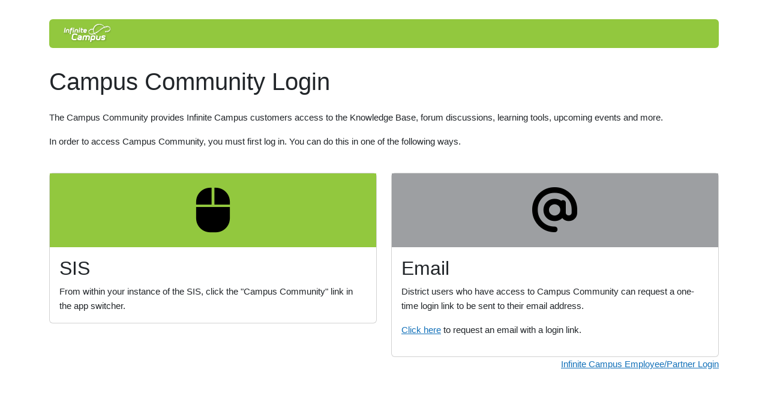

--- FILE ---
content_type: text/html; charset=UTF-8
request_url: https://university.infinitecampus.com/lms/index.php?r=site/sso&sso_type=saml
body_size: 3544
content:
<!DOCTYPE html PUBLIC "-//W3C//DTD XHTML 1.0 Transitional//EN"
        "http://www.w3.org/TR/xhtml1/DTD/xhtml1-transitional.dtd">
<html xmlns="http://www.w3.org/1999/xhtml" xml:lang="en" lang="en">
<head>
	<meta http-equiv="content-type" content="text/html; charset=utf-8" />
	<title>POST data</title>
</head>
<body onload="document.getElementsByTagName('input')[0].click();">

	<noscript>
		<p><strong>Note:</strong> Since your browser does not support JavaScript, you must press the button below once to proceed.</p> 
	</noscript> 
	
	<form method="post" action="https://community-login.infinitecampus.com/idp/saml2/sso">
	<!-- Need to add this element and call click method, because calling submit()
	on the form causes failed submission if the form has another element with name or id of submit.
	See: https://developer.mozilla.org/en/DOM/form.submit#Specification -->
	<input type="submit" style="display:none;" />
<input type="hidden" name="SAMLRequest" value="[base64]" /><input type="hidden" name="RelayState" value="https://university.infinitecampus.com/lms/index.php?r=site/sso&amp;device=undefined&amp;sso_type=saml" />
		<noscript>
			<input type="submit" value="Submit" />
		</noscript>
	</form>

</body>
</html>

--- FILE ---
content_type: text/html;charset=UTF-8
request_url: https://community-login.infinitecampus.com/?url=https%3A%2F%2Fcommunity.infinitecampus.com%2Fnews
body_size: 1526
content:
<!DOCTYPE html>
<html lang="en">
<head>
    <meta charset="utf-8" />
    <meta name="viewport" content="width=device-width, initial-scale=1">

    <link href="https://cdn.jsdelivr.net/npm/bootstrap@5.3.3/dist/css/bootstrap.min.css" rel="stylesheet" integrity="sha384-QWTKZyjpPEjISv5WaRU9OFeRpok6YctnYmDr5pNlyT2bRjXh0JMhjY6hW+ALEwIH" crossorigin="anonymous">

    <!-- If the implementing page sets a `title`, use that instead -->
    <title>Community Login</title>

    <!-- Allow page specific <link> elements to be included here -->
    

    <!-- JavaScript -->
    <script src="https://cdn.jsdelivr.net/npm/bootstrap@5.3.3/dist/js/bootstrap.bundle.min.js" integrity="sha384-YvpcrYf0tY3lHB60NNkmXc5s9fDVZLESaAA55NDzOxhy9GkcIdslK1eN7N6jIeHz" crossorigin="anonymous"></script>
    <script src="https://code.jquery.com/jquery-3.7.1.min.js" integrity="sha256-/JqT3SQfawRcv/BIHPThkBvs0OEvtFFmqPF/lYI/Cxo=" crossorigin="anonymous"></script>

    <script type="text/javascript" src="/javascripts/src/application.js"></script>

    <!-- CSS -->
    <link rel="stylesheet" href="/stylesheets/application.css">
    <link rel="stylesheet" href="https://use.fontawesome.com/releases/v6.7.2/css/all.css" crossorigin="anonymous">

    <!-- Allow page specific <script> elements to be included here -->
    
</head><body>

<div id="index" class="container mt-4">
    <div class="row">
        <div class="col rounded">
            <div id="logo" class="rounded">
                <img src="/images/campus-logo.png" alt="Campus Logo">
            </div>
        </div>
    </div>
    <div class="row">
        <div class="col">
            <!-- Success message -->
            
            <!-- Error message -->
            

            <h1 class="mt-4 mb-4">Campus Community Login</h1>
            <p>
                The Campus Community provides Infinite Campus customers access
                to the Knowledge Base, forum discussions, learning tools,
                upcoming events and more.
            </p>
            <p>
                In order to access Campus Community, you must first log in. You
                can do this in one of the following ways.
            </p>
        </div>
    </div>

    <main>
        <div class="row mt-4">
            <!-- SIS -->
            <div class="col">
                <div class="card">
                    <div class="card-head campus-green">
                        <i class="fa-solid fa-computer-mouse" style="color:#000000"></i>
                    </div>
                    <div class="card-body">
                        <h2 class="card-title">SIS</h2>
                        <p class="card-text">
                            From within your instance of the SIS, click the
                            "Campus Community" link in the app switcher.
                        </p>
                    </div>
                </div>
            </div>
            <!-- Email -->
            <div class="col">
                <div class="card">
                    <div class="card-head campus-gray">
                        <i class="fa-solid fa-at" style="color:#000000"></i>
                    </div>
                    <div class="card-body">
                        <h2 class="card-title">Email</h2>
                        <p class="card-text">
                            District users who have access to Campus Community
                            can request a one-time login link to be sent to
                            their email address.
                        </p>
                        <p>
                            <a href="/authenticate-by-email?url=https://community.infinitecampus.com/news">Click here</a> to
                            request an email with a login link.
                        </p>
                    </div>
                </div>
                <!-- Employee / Partner -->
                <a style="float:right" href="/login?url=https://community.infinitecampus.com/news">Infinite Campus Employee/Partner Login</a>
            </div>
        </div>
    </main>

</div>

</body>
</html>

--- FILE ---
content_type: text/css
request_url: https://community-login.infinitecampus.com/stylesheets/application.css
body_size: 2650
content:
body {
    font-size: 15px;
    line-height: 24px;
    font-family: 'Open Sans', 'Helvetica Neue', Helvetica, Arial, sans-serif;
}

/* All links and blue buttons are to use Campus-blue */
a,
.btn.btn-outline-primary {
    color: #1371b9;
}

/* Primary button blue should be changed to Campus-blue */
.btn.btn-primary,
.btn.btn-outline-primary:hover,
.btn.btn-outline-primary.show {
    color: #ffffff;
    background-color: #1371b9;
}

.btn.btn-primary,
.btn.btn-outline-primary,
.btn.btn-outline-primary:hover {
    border-color: #1371b9;
}

#logo {
    background-color: #92C83E;
    margin-top: 8px;
    margin-bottom: 8px;
    padding-top: 8px;
    padding-bottom: 8px;
}
#logo img {
    margin-left: 1.5rem !important;
}

.hide {
    display: none;
}

#index .card-head {
    font-size: 500%;
    text-align: center;
    padding: 24px;
    color: #ffffff;
}
#index .card-head.campus-green {
    background-color: #92C83E;
}
#index .card-head.campus-gray {
    background-color: #9D9FA2;
}
#index .card-head.campus-black {
    background-color: #000000;
}

.admin {
    background-color: rgba(237, 242, 249, 0.96);
}

/* Prevent side gutters from getting too big on smaller screens */
@media (max-width: 1200px) {
    .admin .container {
        max-width: 95%;
    }
}

.admin #logo {
    font-size: 28px;
    color: #1371b9;
    border: 1px solid #1371b9;
    background-color: rgba(19, 113, 185, 0.2);
}

.admin #environment-badge {
    text-transform: uppercase;
    background-color: #f26126;
    color: #ffffff;
    padding: 8px;
    border-radius: 8px;
}

.admin #left-hand-nav a {
    color: inherit;
    text-decoration: inherit;
}

.admin .nav.selected,
.admin .nav:hover {
    background-color: #e2e3e5;
    border-radius: 8px;
}

.admin #left-hand-nav i {
    width: 32px;
    text-align: center;
    /* Shrink icon size */
    font-size: 80%;
    padding-top: 6px;
}

.admin #left-hand-nav .sub-nav {
    margin-left: 24px;
}

.admin #left-hand-nav .nav {
    padding-top: 8px;
    padding-bottom: 8px;
    margin-top: 2px;
    margin-bottom: 2px;
}

.admin .object-attribute {
    font-size: 120%;
    margin-bottom: 24px;
}

.admin .badge-status {
    /* Raise the badge slightly */
    margin-top: -2px;
}

/* Make the submit button within a dropdown look like another list item link */
.admin .dropdown-submit {
    border: none;
    background: none;
    padding: 0;
}

.admin #user-sessions-table {
    /* The 'Expire' button is a little taller than the row height, so align the
       rest of the text in the table to look balanced */
    vertical-align: middle;
}

.admin .move-input-up {
    margin-top: -8px;
}


--- FILE ---
content_type: text/javascript
request_url: https://community-login.infinitecampus.com/javascripts/src/application.js
body_size: 1059
content:
var Campus = Campus || {};
Campus.comm = Campus.comm || {};
Campus.comm.auth = Campus.comm.auth || {};

$(function() {
    Campus.comm.auth.setupOrgEdit();
});

Campus.comm.auth.setupOrgEdit = function() {
    // Setup "Edit" button.
    $("#org-edit").click(function(event) {
        event.preventDefault();

        // Display the "Save" and "Cancel" buttons.
        $("#org-form-buttons").removeClass("hide");

        // Swap the "State Edition Code" text with an input field.
        var input = $("#state-edition-code");
        input.siblings().addClass("hide");
        input.removeClass("hide");
    });

    // Setup form "Cancel" button.
    $("#org-cancel-button").click(function(event) {
        event.preventDefault();

        // Swap input fields back.
        // Swap the "State Edition Code" text with an input field.
        var input = $("#state-edition-code");
        input.siblings().removeClass("hide");
        input.addClass("hide");

        // Hide buttons.
        $("#org-form-buttons").addClass("hide");
    });
};
